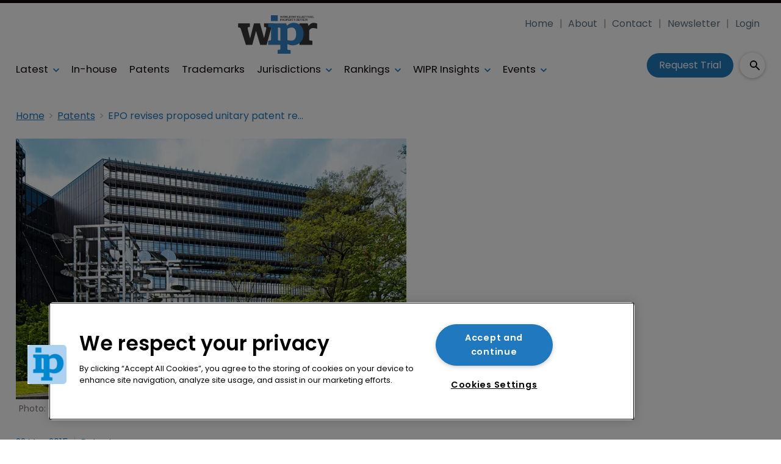

--- FILE ---
content_type: text/html; charset=utf-8
request_url: https://www.google.com/recaptcha/api2/aframe
body_size: 267
content:
<!DOCTYPE HTML><html><head><meta http-equiv="content-type" content="text/html; charset=UTF-8"></head><body><script nonce="2mnsf5YG8bxawmDP1OVBoQ">/** Anti-fraud and anti-abuse applications only. See google.com/recaptcha */ try{var clients={'sodar':'https://pagead2.googlesyndication.com/pagead/sodar?'};window.addEventListener("message",function(a){try{if(a.source===window.parent){var b=JSON.parse(a.data);var c=clients[b['id']];if(c){var d=document.createElement('img');d.src=c+b['params']+'&rc='+(localStorage.getItem("rc::a")?sessionStorage.getItem("rc::b"):"");window.document.body.appendChild(d);sessionStorage.setItem("rc::e",parseInt(sessionStorage.getItem("rc::e")||0)+1);localStorage.setItem("rc::h",'1769054999724');}}}catch(b){}});window.parent.postMessage("_grecaptcha_ready", "*");}catch(b){}</script></body></html>

--- FILE ---
content_type: application/javascript; charset=UTF-8
request_url: https://www.worldipreview.com/_next/static/chunks/9940.4ebb7dfb46177a0a.js
body_size: 4550
content:
(self.webpackChunk_N_E=self.webpackChunk_N_E||[]).push([[9940],{83261:function(n){var t,e,r=Object.prototype,u=Function.prototype.toString,i=r.hasOwnProperty,o=u.call(Object),c=r.toString,f=(t=Object.getPrototypeOf,e=Object,function(n){return t(e(n))});n.exports=function(n){if(!(n&&"object"==typeof n)||"[object Object]"!=c.call(n)||function(n){var t=!1;if(null!=n&&"function"!=typeof n.toString)try{t=!!(n+"")}catch(n){}return t}(n))return!1;var t=f(n);if(null===t)return!0;var e=i.call(t,"constructor")&&t.constructor;return"function"==typeof e&&e instanceof e&&u.call(e)==o}},43590:function(n,t,e){var r=1/0,u="\ud800-\udfff",i="\\u0300-\\u036f\\ufe20-\\ufe23",o="\\u20d0-\\u20f0",c="\\ufe0e\\ufe0f",f="["+i+o+"]",s="\ud83c[\udffb-\udfff]",a="[^"+u+"]",l="(?:\ud83c[\udde6-\uddff]){2}",d="[\ud800-\udbff][\udc00-\udfff]",m="\\u200d",g="(?:"+f+"|"+s+")?",y="["+c+"]?",p="(?:"+m+"(?:"+[a,l,d].join("|")+")"+y+g+")*",h=RegExp(s+"(?="+s+")|(?:"+[a+f+"?",f,l,d,"["+u+"]"].join("|")+")"+(y+g+p),"g"),b=RegExp("["+m+u+i+o+c+"]"),I="object"==typeof e.g&&e.g&&e.g.Object===Object&&e.g,$="object"==typeof self&&self&&self.Object===Object&&self,_=I||$||Function("return this")(),S=Object.prototype.toString,v=_.Symbol,P=v?v.prototype:void 0,w=P?P.toString:void 0;n.exports=function(n){var t,e,u,i,o,c=(u=n=null==(e=n)?"":function(n){if("string"==typeof n)return n;if("symbol"==typeof(t=n)||t&&"object"==typeof t&&"[object Symbol]"==S.call(t))return w?w.call(n):"";var t,e=n+"";return"0"==e&&1/n==-r?"-0":e}(e),b.test(u))?(t=n,b.test(t)?t.match(h)||[]:t.split("")):void 0,f=c?c[0]:n.charAt(0),s=c?(o=c.length,function(n,t,e){var r=-1,u=n.length;t<0&&(t=-t>u?0:u+t),(e=e>u?u:e)<0&&(e+=u),u=t>e?0:e-t>>>0,t>>>=0;for(var i=Array(u);++r<u;)i[r]=n[r+t];return i}(c,1,i=void 0===i?o:i)).join(""):n.slice(1);return f.toUpperCase()+s}},34448:function(n,t,e){"use strict";e.d(t,{$A:function(){return A},Cb:function(){return j},Oz:function(){return N},PR:function(){return w},Tf:function(){return L},Tp:function(){return F},bE:function(){return T},fv:function(){return E},gM:function(){return P},mC:function(){return D},s7:function(){return C},sA:function(){return k},ts:function(){return O},w0:function(){return Z},wI:function(){return q}});var r=e(50851),u=e(31811),i=e(43590),o=e.n(i);function c(){let n=(0,r._)(["\n    query searchPublishedContent($rawQueryStringified: String!, $offset: Int, $limit: Int, $sort: String) {\n      searchPublishedContent(rawQueryStringified: $rawQueryStringified, offset: $offset, limit: $limit, sort: $sort) {\n        ","\n      }\n    }\n  "]);return c=function(){return n},n}function f(){let n=(0,r._)(["\n  query getUser($id: String!) {\n    getUser(id: $id) {\n      id\n      ","\n    }\n  }\n"]);return f=function(){return n},n}function s(){let n=(0,r._)(["\n  query {\n    getUser: getCurrentUser {\n      id\n      ","\n    }\n  }\n"]);return s=function(){return n},n}function a(){let n=(0,r._)(["\n  query getEntitySchemas($identifier: String!) {\n    getEntitySchemas(identifier: $identifier) {\n      ","\n    }\n  }\n"]);return a=function(){return n},n}function l(){let n=(0,r._)(["\n  query getEntitySchema($id: String!) {\n    getEntitySchema: getEntitySchema(id: $id) {\n      ","\n    }\n  }\n"]);return l=function(){return n},n}function d(){let n=(0,r._)(["\nquery getRecordParents($id: String!){\n  recordParents: ","(id: $id){\n    id,\n    name,\n    url,\n    parents {\n      id,\n      name\n      url\n    }\n  }\n}"]);return d=function(){return n},n}function m(){let n=(0,r._)(["\n    query {\n      ","\n    }"]);return m=function(){return n},n}function g(){let n=(0,r._)(["\n  query getFiles($where: JSON!) {\n    getFiles(where: $where) {\n      id\n      url\n      data\n    }\n  }\n"]);return g=function(){return n},n}function y(){let n=(0,r._)(["\n  query getFile($id: String!) {\n    getFile(id: $id) {\n      id\n      url\n      data\n    }\n  }\n"]);return y=function(){return n},n}function p(){let n=(0,r._)(["query countData($where: JSON!) {\n    "," (where: $where)\n  }\n"]);return p=function(){return n},n}function h(){let n=(0,r._)(["\n  query getEntityData($where: JSON){\n    "," (where: $where){\n      ","\n      id\n      __typename\n    }\n  }\n  "]);return h=function(){return n},n}function b(){let n=(0,r._)(["\n  query getEntityData($id: String!){\n    entityData: ","(id: $id){\n    ",",\n    id,\n    __typename\n    }\n  }\n  "]);return b=function(){return n},n}function I(){let n=(0,r._)(["\n    ","\n  "]);return I=function(){return n},n}function $(){let n=(0,r._)(["\n  query getItemList($id: String!) {\n    getItemList(id: $id) {\n      id\n      listItems {\n        itemId\n        itemEntity\n      }\n    }\n  }\n"]);return $=function(){return n},n}function _(){let n=(0,r._)(["\n  mutation addItemsToList(\n    $name: String!\n    $id: String\n    $listItems: [AddItemsToListInputListItemsItem]!\n  ) {\n    addItemsToList(input: { name: $name, id: $id, listItems: $listItems }) {\n      result {\n        id\n        listItems {\n          itemId\n          itemEntity\n        }\n      }\n    }\n  }\n"]);return _=function(){return n},n}function S(){let n=(0,r._)(["\n  mutation removeItemsFromList(\n    $listId: String!\n    $listItems: [RemoveItemsFromListInputListItemsItem]!\n  ) {\n    removeItemsFromList(input: { id: $listId, listItems: $listItems }) {\n      result {\n        id\n        listItems {\n          itemId\n          itemEntity\n        }\n      }\n    }\n  }\n"]);return S=function(){return n},n}let v="\n  id\n  identifier\n  properties\n  dynamicProperties\n  actions\n  interfaces\n  relations\n  __typename\n",P=n=>(0,u.Ps)(c(),n),w=n=>(0,u.Ps)(f(),n),O=n=>(0,u.Ps)(s(),n);(0,u.Ps)(a(),v);let E=(0,u.Ps)(l(),v),j=n=>(0,u.Ps)(d(),n),A=n=>{let t=n.map(n=>"".concat(n,': getEntitySchema(id: "').concat(n,'") {\n            ').concat(v,"\n      }")).join("\n");return(0,u.Ps)(m(),t)},T=(0,u.Ps)(g()),L=(0,u.Ps)(y()),k=n=>(0,u.Ps)(p(),n),x=(n,t)=>"\n  query getEntityData(\n    $where: JSON\n    $limit: Int\n    $offset: Int\n    $sort: [".concat(o()(n),"SortItem]){\n    ").concat(n," (where: $where, limit: $limit, offset: $offset, sort: $sort){\n      ").concat(t,"\n      id\n      __typename\n    }\n  }\n  "),Z=(n,t)=>(0,u.Ps)(h(),n,t),q=(n,t)=>(0,u.Ps)(b(),n,t),C=(n,t)=>{let e=x(n,t);return(0,u.Ps)(I(),e)},D=(0,u.Ps)($()),N=(0,u.Ps)(_()),F=(0,u.Ps)(S())},26078:function(n,t,e){"use strict";e.d(t,{$T:function(){return C},A1:function(){return M},AZ:function(){return nA},B6:function(){return O},BB:function(){return nx},Bg:function(){return b},Bq:function(){return np},C3:function(){return ng},CLASS_MODIFIERS:function(){return R},D2:function(){return o},Dl:function(){return c},EG:function(){return Q},EV:function(){return ns},Ew:function(){return nf},F8:function(){return l},Ff:function(){return ny},Fq:function(){return nN},GV:function(){return r},ID:function(){return L},JH:function(){return a},Jq:function(){return na},KO:function(){return E},LY:function(){return z},NO:function(){return nF},NZ:function(){return nO},Nv:function(){return x},OR:function(){return s},Ok:function(){return nm},P6:function(){return nb},Pg:function(){return nw},Pt:function(){return G},Pu:function(){return nM},Qk:function(){return nC},RI:function(){return nd},S0:function(){return nP},SQ:function(){return w},T3:function(){return nc},TK:function(){return nq},TW:function(){return nS},Tb:function(){return nr},U6:function(){return nt},UZ:function(){return v},V3:function(){return d},W8:function(){return h},XD:function(){return $},Y4:function(){return f},Y6:function(){return nu},Y_:function(){return Y},Yb:function(){return P},Zj:function(){return k},Zl:function(){return N},Zw:function(){return nE},_c:function(){return n$},aC:function(){return ne},aQ:function(){return W},ar:function(){return _},cA:function(){return g},cO:function(){return i},cr:function(){return A},dP:function(){return nh},do:function(){return m},dv:function(){return ni},eF:function(){return Z},g6:function(){return nv},gK:function(){return j},ge:function(){return nD},gy:function(){return nZ},i1:function(){return U},iL:function(){return X},ix:function(){return nL},jU:function(){return nn},jj:function(){return nI},k4:function(){return B},lc:function(){return T},m2:function(){return p},mr:function(){return y},n9:function(){return q},o_:function(){return nk},ot:function(){return F},pj:function(){return I},q0:function(){return u},qA:function(){return n_},rK:function(){return S},rk:function(){return nT},sj:function(){return nj},tw:function(){return H},uB:function(){return no},uJ:function(){return V},xN:function(){return D},xy:function(){return nl},yQ:function(){return J}});let r="b",u="button",i="code",o="button--icon",c="icon-button",f="AND",s="OR",a="must",l="should",d="text-search",m="infinite",g="classic",y="searchPublishedContent",p="search_term",h="range",b="checkbox",I="element",$="select",_="onClick",S="keyword",v=50,P=0,w="featured",O="sponsored",E="full",j=["width"],A="categoryId",T="published",L="id",k="link",x="logout",Z="GraphQL error: ",q="high",C="hover",D="mouseenter",N="mouseleave",F="click",M="hidden",R={MODIFIER:"modifier",GTM_CLASS_NAME:"gtmClassName",HIDE:"hide",DESKTOP:"desktop",DEFAULT:"default",TABLET:"tablet",MOBILE:"mobile",SIZE:"size",BUTTON_TYPE:"buttonType",ICON:"icon",STYLE:"style",WIDTH:"width",STICKY:"sticky",ALIGNMENT:"alignment",PARALLAX:"parallax"},U="carousel",B="image",Y="".concat(B,"s"),z="image__wrapper",Q="root",J="countContentHierarchies",H="getBanner",K="width height",G="sizes { ".concat(K," viewports { ").concat(K," } }"),V={once:!0,offset:"200px",bottomOffset:"-200px"},W="hero",X="hero__wrapper",nn=" with-banner",nt="\xa0",ne="column",nr="gtm",nu="data-gtm-id",ni="center",no="half",nc="wide",nf="desk",ns="tablet",na="mobile",nl="alignment",nd="[page]",nm="[aZ]",ng="pb",ny="Next",np="Previous",nh="Load More",nb="loadMore",nI=10,n$=5,n_=[["altText","alt"],["caption","caption"],["hrefUrl","hrefUrl"],["credits","credits"]],nS="file",nv="video__wrapper",nP="https://vimeo.com/api/oembed.json",nw={sm:"sm",md:"md",lg:"lg",xl:"xl",xxl:"2xl"},nO=["p","ul","ol"],nE="alternativePreHeader",nj="alternativeHeadline",nA=["A","B","C","D","E","F","G","H","I","J","K","L","M","N","O","P","Q","R","S","T","U","V","W","X","Y","Z"],nT="name",nL="loading",nk="empty",nx="loaded",nZ="a",nq="_blank",nC=/^([a-z0-9_\.\+-]+)@([\da-z\.-]+)\.([a-z\.]{2,6})$/,nD=/(https?:\/\/)?(www\.)?[-a-zA-Z0-9@:%._\+~#=]{2,256}\.[a-z]{2,6}\b([-a-zA-Z0-9@:%_\+.~#?&//=]*)/,nN=/^\+{0,1}[0-9\(\)\.\- \/]{7,}$/,nF="2000",nM="pb-"},86226:function(n,t,e){"use strict";var r=e(26078);t.Z=function(n,t){let e=t&&t.length,u=!!(n&&e),i="".concat(e," ").concat(1===e?r.k4:r.Y_);return{shouldDisplayCount:u,countMessage:u?i:""}}},39794:function(n,t,e){"use strict";var r=e(83261),u=e.n(r);let i=(n,t,e)=>n.length?n.map(n=>"object"!=typeof n?n:Object.keys(n).length?n[t]:"").filter(Boolean):[e];t.Z=(n,t,e)=>{let r=e?[e]:[];if(t&&t.entityData){let[o]=n,[c,f]=o.split("."),s=t.entityData[c];if(!s)return r;if(Array.isArray(s))return i(s,f,e);if(u()(s)&&Object.keys(s).length)return Array.isArray(s[f])?s[f]:[s[f]];if(s)return[s]}return r}},63054:function(n,t,e){"use strict";var r=e(87507),u=e(34448);t.Z=function(n,t,e,i,o,c){let f;let s=!e||!n||c||"string"!=typeof n||!i||!Object.keys(e).length,[a=""]=t,[l="",d=""]=a.split("."),{getPublished:m,get:g}=e||{};a&&(f=d?a?"".concat(l," { ").concat(d," }"):"id":l);let{data:y={},loading:p,error:h}=(0,r.aM)((0,u.wI)(o?g:m||g,f),{variables:{id:n},skip:s||!a});return{data:y,loading:p,error:h}}},76148:function(n,t,e){"use strict";var r=e(87507),u=e(34448);let i=n=>({where:{id:{_in:Array.isArray(n)?n:[n]}}});t.Z=function(n){var t;let e=arguments.length>1&&void 0!==arguments[1]&&arguments[1],o=arguments.length>2&&void 0!==arguments[2]&&arguments[2],c=o||!(t=n)||Array.isArray(t)&&!t.length,f=e?i(n):{id:n},s=e?u.bE:u.Tf,{data:a={},loading:l,error:d}=(0,r.aM)(s,{variables:f,skip:c});return{data:a,loading:l,error:d}}},51040:function(n,t,e){"use strict";var r=e(87507),u=e(34448);t.Z=function(n){let t=arguments.length>1&&void 0!==arguments[1]&&arguments[1],{loading:e,error:i,data:o}=(0,r.aM)(u.fv,{variables:{id:n},skip:t});return{loading:e,error:i,data:o}}},267:function(n,t,e){"use strict";var r=e(70090),u=e(26078);t.Z=(n,t)=>{let e={};return u.qA.forEach(u=>{let[i,o]=u,c=n[o]||t&&t[i];if("caption"===i){e[i]=c?(0,r.ZP)(c):"";return}e[i]=c||""}),e}},53782:function(n,t,e){"use strict";e.d(t,{Z:function(){return u}});var r=e(30808);function u(n,t){if(null==n)return{};var e,u,i=(0,r.Z)(n,t);if(Object.getOwnPropertySymbols){var o=Object.getOwnPropertySymbols(n);for(u=0;u<o.length;u++)e=o[u],-1===t.indexOf(e)&&({}).propertyIsEnumerable.call(n,e)&&(i[e]=n[e])}return i}},70090:function(n,t,e){"use strict";e.d(t,{du:function(){return u}});var r=e(35906),u=r.domToReact;r.htmlToDOM,r.attributesToProps,r.Comment,r.Element,r.ProcessingInstruction,r.Text,t.ZP=r}}]);
//# sourceMappingURL=9940.4ebb7dfb46177a0a.js.map

--- FILE ---
content_type: application/javascript; charset=UTF-8
request_url: https://www.worldipreview.com/_next/static/chunks/blazePbDataSummary.6bb24330f7cd94dd.js
body_size: 1801
content:
"use strict";(self.webpackChunk_N_E=self.webpackChunk_N_E||[]).push([[8333],{22201:function(e,t,r){r.r(t),r.d(t,{default:function(){return w}});var n=r(27378),i=r(87507),l=r(23615),o=r.n(l),a=r(65234),s=r(34448),p=r(36452),u=r(62387),m=r(16053),d=(e,t,r)=>{let n;let[i]=t;if("user"===e&&!i){let{id:e}=(0,m.Z)();n=e}return n||i||r&&r.itemId},y=function(){let e=arguments.length>0&&void 0!==arguments[0]?arguments[0]:[];return e.map(e=>{let{propertiesToDisplay:t,enableLink:r}=e;return r&&t}).flat().filter(Boolean)},f=function(e,t){let r=arguments.length>2&&void 0!==arguments[2]?arguments[2]:"";if(!e)return null;let{getEntitySchema:n}=e,{actions:{getPublished:i,get:l}}=n;return(0,s.wI)(t?l:i||l,r)},h=r(25773),c=r(53782),g=r(75684),T=r(94420),v=r(43590),Z=r.n(v),b=r(43800),C=r.n(b),E=r(12096),P=(e,t)=>{let r=1;return e?(Object.keys(e).forEach(t=>{let n=e[t];n&&Array.isArray(n)&&n.length>r&&(r=n.length)}),!t||r<t)?r:t:r},S=r(25347),D=r(21136);let I=e=>{let{keyField:t}=e;return e[t]},q=(e,t,r)=>{let n={},i={};return e.forEach(e=>{let{propertiesToDisplay:l}=e;l.forEach(l=>{let o=(0,S.Z)(l,r,e),a=Array.isArray(o);o&&(t.includes(l)&&a?i[l]=o:n[l]=o)})}),[n,i]};var L=function(){let e=arguments.length>0&&void 0!==arguments[0]?arguments[0]:[],t=arguments.length>1&&void 0!==arguments[1]?arguments[1]:[],r=arguments.length>2&&void 0!==arguments[2]?arguments[2]:0,n=arguments.length>3&&void 0!==arguments[3]?arguments[3]:{},i=arguments.length>4&&void 0!==arguments[4]&&arguments[4],l=[],[o,a]=q(t,e,n),s=P(a,r);for(let e=0;e<s;e+=1){let r=C()(t.map(t=>{let{propertiesToDisplay:r,label:i,modifier:l=""}=t;return r.map(r=>{let s=a[r],p=s&&s[e],u=p?I(p):o[r];if(!u)return null;let m=(0,D.Z)(u,t),d=(0,E.Z)(r,n,p);return[Z()(i),m,d,l]})})).filter(Boolean);l.push(r)}return i?l:C()(l)},R=r(62414),V=r(25750),k=r(71325);let j=["type","htmlTag","recordId","query","propsToDisplay","elementTitle","loopProperties","loopLimit","VariantComponent","isSlider"],A=e=>{let{type:t,htmlTag:r,recordId:l,query:o,propsToDisplay:a,elementTitle:s,loopProperties:p,loopLimit:u,VariantComponent:m,isSlider:d}=e,y=(0,c.Z)(e,j),f=g.I[t],{data:v,error:Z,loading:b}=(0,i.aM)(o,{variables:{id:l}});if(b)return"";if(Z)return Z.message;if(!v||!v.entityData)return null;let{entityData:C}=v,E=p&&p.length,P=(0,T.Z)("list",y),S=E?L(p,a,u,C,d):(0,R.Z)(C,a),D=a&&a[0]&&a[0].shouldStrip?S.reduce((e,t)=>{let[,r]=t,n=(0,V.Z)(r),i=[...t];return i[1]=n,e.push(i),e},[]):S,I=(0,k.Z)(C,a);return D.length?m?n.createElement(m,(0,h.Z)({},y,{propsToDisplay:a,summaryPropsWithContent:D,parsedPropsToDisplay:I}),S.map(e=>n.createElement(f,{modifier:P,elementTitle:s,summaryPropsWithContent:e,htmlTag:r}))):n.createElement(f,{modifier:P,elementTitle:s,summaryPropsWithContent:D,htmlTag:r}):null};A.propTypes={entities:o().array.isRequired,mainSchemas:o().object.isRequired,isSlider:o().bool.isRequired,type:o().string,name:o().string,query:o().object,recordId:o().string,propsToDisplay:o().array,elementTitle:o().string,htmlTag:o().string,loopProperties:o().array,loopLimit:o().number,VariantComponent:o().func},A.defaultProps={name:"",type:"text",query:{},recordId:"",propsToDisplay:[],elementTitle:"",htmlTag:"h2",loopProperties:[],loopLimit:0,VariantComponent:null};let _=e=>{let{entity:t,dataRecordId:r,propsToDisplay:l,type:o,useSelectedEntity:m,elementTitle:h,modifier:c,headingStyle:g,loopProperties:T,loopLimit:v,variant:Z,VariantComponent:b,parent:C}=e,E=m?t:C.itemEntity,{data:P,error:S,loading:D}=(0,i.aM)(s.fv,{variables:{id:E}}),I=d(E,r,C),{isPreview:q}=(0,n.useContext)(a.Tr);if(!I)return null;if(D)return"";if(S)return S.message;if(!P||!l||!l.length)return null;let L=(0,p.Z)(l),R=y(l),V=(0,u.Z)(P,L,null,R),k=f(P,q,V);return n.createElement(A,{recordId:I,propsToDisplay:l,loopProperties:T,loopLimit:v,query:k,type:o,elementTitle:h,modifier:c,htmlTag:g,variant:Z,VariantComponent:b,isSlider:"slideSummary"===Z})};_.propTypes={parent:o().object.isRequired,type:o().string,dataRecordId:o().array,propsToDisplay:o().array,entity:o().string,useSelectedEntity:o().bool,elementTitle:o().string,modifier:o().string,headingStyle:o().string,loopProperties:o().array,loopLimit:o().number,variant:o().string,VariantComponent:o().func},_.defaultProps={type:"text",dataRecordId:[],propsToDisplay:[],useSelectedEntity:!0,entity:"",elementTitle:"",modifier:"",headingStyle:"h2",loopProperties:[],loopLimit:0,variant:null,VariantComponent:null};var w=_},36452:function(e,t,r){var n=r(43800),i=r.n(n),l=r(90493);t.Z=function(){let e=arguments.length>0&&void 0!==arguments[0]?arguments[0]:[];return e&&(0,l.Z)(e[0])?i()(e.map(e=>{let{propertiesToDisplay:t}=e;return t})):e}}}]);
//# sourceMappingURL=blazePbDataSummary.6bb24330f7cd94dd.js.map